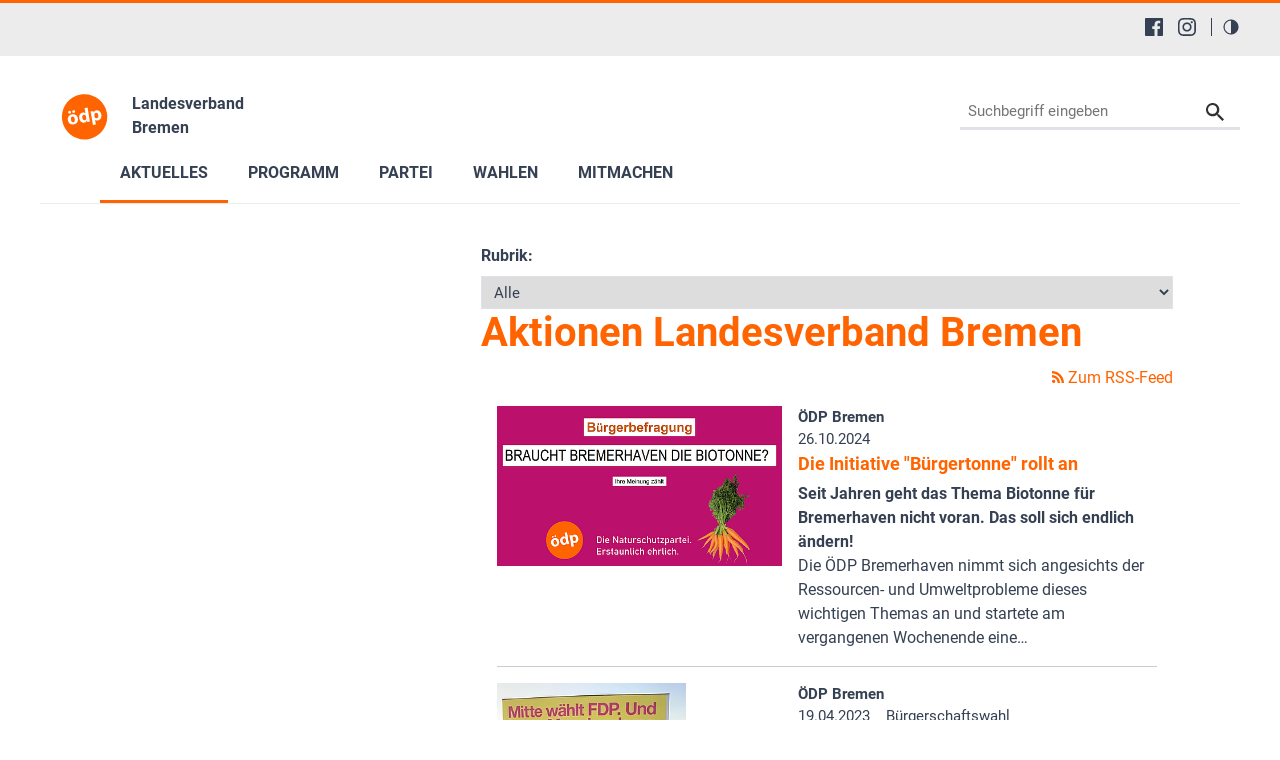

--- FILE ---
content_type: text/html; charset=utf-8
request_url: https://www.oedp-bremen.de/aktuelles/aktionen
body_size: 15627
content:
<!DOCTYPE html>
<html lang="de-DE">
<head>

<meta charset="utf-8">
<!-- 
	This website is powered by TYPO3 - inspiring people to share!
	TYPO3 is a free open source Content Management Framework initially created by Kasper Skaarhoj and licensed under GNU/GPL.
	TYPO3 is copyright 1998-2026 of Kasper Skaarhoj. Extensions are copyright of their respective owners.
	Information and contribution at https://typo3.org/
-->


<link rel="shortcut icon" href="/typo3conf/ext/in2template/Resources/Public/Images/favicon.ico" type="image/vnd.microsoft.icon">
<title>ÖDP Bremen: Aktionen</title>
<meta http-equiv="x-ua-compatible" content="IE=edge" />
<meta name="generator" content="TYPO3 CMS" />
<meta name="viewport" content="width=device-width, initial-scale=1.0, user-scalable=yes" />
<meta name="robots" content="index,follow,max-image-preview:large" />
<meta name="description" content="Die Ökologisch-Demokratische Partei (ÖDP Bremen) informiert Sie über aktuelle Nachrichten, das Parteiprogramm und lädt Sie zum Meinungsaustausch ein." />
<meta name="twitter:card" content="summary" />
<meta name="language" content="de" />
<meta name="revisit-after" content="7 days" />
<meta name="date" content="2025-06-25" />
<meta name="title" content="Aktionen" />


<link rel="stylesheet" type="text/css" href="/typo3conf/ext/news/Resources/Public/Css/news-basic.css?1768318079" media="all">
<link rel="stylesheet" type="text/css" href="/typo3conf/ext/in2template/Resources/Public/Css/basic.css?1768318070" media="all">
<link rel="stylesheet" type="text/css" href="/typo3conf/ext/in2template/Resources/Public/Css/print.css?1768318070" media="print">
<link rel="stylesheet" type="text/css" href="/typo3conf/ext/femanager/Resources/Public/Css/Main.min.css?1768318078" media="all">



<script src="/typo3temp/assets/js/62b8391210.js?1755679417"></script>


<script>
      var requireJsBasePath = '/typo3conf/ext/in2template/Resources/Public/JavaScripts';
    </script>    <script>
      var fpMasterquiz = document.querySelector('.tx-fp-masterquiz');
      if (fpMasterquiz) {
        var script = document.createElement('script');
        script.type = 'text/javascript';
        script.src = 'https://code.jquery.com/jquery-3.6.0.min.js';
        document.head.appendChild(script);
      }
    </script>
<link rel="canonical" href="https://www.oedp-bremen.de/aktuelles/aktionen"/>

<!-- This site is optimized with the Yoast SEO for TYPO3 plugin - https://yoast.com/typo3-extensions-seo/ -->
<script type="application/ld+json">[{"@context":"https:\/\/www.schema.org","@type":"BreadcrumbList","itemListElement":[{"@type":"ListItem","position":1,"item":{"@id":"https:\/\/www.oedp-bremen.de\/","name":"05 LV Bremen"}},{"@type":"ListItem","position":2,"item":{"@id":"https:\/\/www.oedp-bremen.de\/aktuelles","name":"Aktuelles"}},{"@type":"ListItem","position":3,"item":{"@id":"https:\/\/www.oedp-bremen.de\/aktuelles\/aktionen","name":"Aktionen"}}]}];</script>
</head>
<body class="theme page10473">
<a tabindex="0" href="#main-menu" class="skipnavigation skipnavigation__link">
	Zur Hauptnavigation springen
</a><a tabindex="0" href="#maincontent" class="skipnavigation skipnavigation__link">
	Zum Hauptinhalt springen
</a>

<svg style="display: none;"><symbol id="svg--logo"><defs><path id="SVGID_1_" transform="rotate(-10.003 308.585 276.726)" d="M63.83 31.94h489.38v489.38H63.83z"/></defs><clipPath id="SVGID_2_"><use xlink:href="#SVGID_1_" overflow="visible"/></clipPath><path class="svg_logo__background" d="M549.49 234.14c23.47 133.09-65.4 260-198.48 283.46-133.09 23.47-260-65.4-283.46-198.48s65.4-260 198.48-283.47c133.09-23.46 260 65.4 283.46 198.49"
			  clip-path="url(#SVGID_2_)"/><path class="svg_logo__text" d="M235.9 294.19c6.26 37.85-17.73 59.63-45.44 64.21-30.24 5-56.79-11.03-62.31-44.45-5.56-33.62 12.9-58.62 46.32-64.14 31.51-5.2 56.26 13.08 61.43 44.38zm-104.53-64.62c-1.4-8.46 4.32-15.92 12.78-17.32 8.04-1.33 15.43 3.97 16.83 12.43 1.36 8.25-3.65 16.03-12.11 17.43s-16.14-4.3-17.5-12.54zm29.84 78.05c2.94 17.76 12.54 29.86 26.29 27.59 12.69-2.1 18.45-15.87 15.34-34.69-2.52-15.23-11.02-29.9-25.62-27.48-15.22 2.52-18.52 19.36-16.01 34.58zm31.85-72.83c-8.25 1.36-15.71-4.36-17.07-12.6-1.4-8.46 3.9-15.85 12.57-17.28 8.25-1.36 15.64 3.93 17.04 12.39 1.36 8.25-3.65 16.03-12.11 17.43l-.43.06zM340.56 176.96l19.72 119.27c1.92 11.63 4.37 23.83 5.95 30.74l-28.55 4.72-3.75-14.81-.63.1c-4.46 12.47-16.17 20.49-29.49 22.69-24.53 4.06-47.66-13.63-52.97-45.77-5.98-34.86 12.45-58.76 37.19-62.85 12.9-2.13 23.4.91 29.2 7.12l.42-.07-9.23-55.83 32.14-5.31zm-17.19 95.82c-.28-1.69-.66-4.02-1.4-5.85-3.3-8.14-11.47-14.18-21.41-12.54-14.8 2.45-20.04 16.78-17.35 33.06 2.9 17.55 13.39 27.12 26.71 24.91 9.31-1.54 15.87-9.14 16.27-18.55.04-2.4-.17-4.97-.59-7.51l-2.23-13.52zM379.8 254.11c-2.24-13.53-4.55-24.88-6.58-34.54l27.92-4.61 3.86 14.13.42-.07c5.83-12.04 16.69-19.92 31.71-22.4 22.63-3.74 46.18 12.57 51.63 45.56 6.22 37.64-14.74 59.36-37.79 63.17-12.48 2.06-23.04-1.41-28.81-7.4l-.42.07 8.49 51.39-32.14 5.31-18.29-110.61zm36.16 19.01c.42 2.54.98 4.62 1.75 6.66 3.55 8.32 12.03 13.65 21.34 12.11 13.96-2.31 20.28-15.3 17.38-32.85-2.73-16.5-12.19-27.75-26.57-25.37-9.09 1.5-16.01 9.6-16.55 19.46-.14 1.76 0 3.91.31 5.81l2.34 14.18z"/></symbol><symbol id="svg--location"><path d="M13.91 6.955C13.91 12.364 6.954 17 6.954 17S0 12.364 0 6.955a6.955 6.955 0 0 1 13.91 0zM6.954 9.273a2.318 2.318 0 1 0 0-4.637 2.318 2.318 0 0 0 0 4.637z" fill-rule="evenodd"/></symbol><symbol id="svg--mail"><path d="M18 0H2C.9 0 .01.9.01 2L0 14c0 1.1.9 2 2 2h16c1.1 0 2-.9 2-2V2c0-1.1-.9-2-2-2zm0 4l-8 5-8-5V2l8 5 8-5v2z" fill-rule="nonzero"/></symbol><symbol id="svg--download"><path d="M18 8l-4-4H0v26h32V8H18zm-2 19l-7-7h5v-8h4v8h5l-7 7z"/></symbol><symbol id="svg--userlogin"><path d="M16 0H2C.89 0 0 .9 0 2v14c0 1.1.89 2 2 2h4l3 3 3-3h4c1.1 0 2-.9 2-2V2c0-1.1-.9-2-2-2zM9 3.3c1.49 0 2.7 1.21 2.7 2.7 0 1.49-1.21 2.7-2.7 2.7-1.49 0-2.7-1.21-2.7-2.7 0-1.49 1.21-2.7 2.7-2.7zM15 14H3v-.9c0-2 4-3.1 6-3.1s6 1.1 6 3.1v.9z" fill-rule="nonzero"/></symbol><symbol id="svg--next"><path d="M10 20c5.522847 0 10-4.477153 10-10 0-5.522848-4.477153-10-10-10C4.477152 0 0 4.477152 0 10c0 5.522847 4.477152 10 10 10zm0-2c4.418278 0 8-3.581722 8-8s-3.581722-8-8-8-8 3.581722-8 8 3.581722 8 8 8zm0-7H6c-.552285 0-1-.447715-1-1s.447715-1 1-1h4V6l6 4-6 4v-3z" fill-rule="evenodd"/></symbol><symbol id="svg--plus"><path d="M0 10C0 4.4775 4.47625 0 10 0c5.5225 0 10 4.4775 10 10s-4.4775 10-10 10C4.47625 20 0 15.5225 0 10zm2 0c0 4.418 3.581 8 8 8 4.418 0 8-3.582 8-8s-3.582-8-8-8c-4.419 0-8 3.582-8 8zm6.767304 3.563104v-2.312239l-2.320194-.000884c-.68501.000884-1.240972-.555079-1.240088-1.240088-.000884-.68501.554195-1.240089 1.240088-1.240089l2.320194-.000884V6.44961c0-.685893.55508-1.240972 1.240089-1.240088.68501-.000884 1.240972.555078 1.240088 1.240088l.000884 2.320194h2.31224c.685009-.000884 1.240088.554195 1.240088 1.240089-.000884.68501-.555963 1.240088-1.240089 1.240088l-2.313123.000884v2.31224c.000884.685009-.555079 1.240972-1.240088 1.240088-.684126 0-1.240089-.555963-1.240089-1.240089z" /></symbol><symbol id="svg--minus"><path d="M0 10C0 4.4775 4.47625 0 10 0c5.5225 0 10 4.4775 10 10s-4.4775 10-10 10C4.47625 20 0 15.5225 0 10zm2 0c0 4.418 3.581 8 8 8 4.418 0 8-3.582 8-8s-3.582-8-8-8c-4.419 0-8 3.582-8 8zm4.44711 1.249981c-.68501.000884-1.240972-.555079-1.240088-1.240088-.000884-.68501.554195-1.240089 1.240088-1.240089h7.113494c.68501-.000884 1.240089.554195 1.240089 1.240089-.000884.68501-.555963 1.240088-1.240089 1.240088H6.44711z" /></symbol><symbol id="svg--calendar"><path d="M4 9h2V7H4v2zm0 3h2v-2H4v2zm3-3h2V7H7v2zm0 3h2v-2H7v2zm3-3h2V7h-2v2zm0 3h2v-2h-2v2zm4-6c0-.552-.448-1-1-1H3c-.552 0-1 .448-1 1v7c0 .552.448 1 1 1h10c.552 0 1-.448 1-1V6zm0 10H2c-1.104 0-2-.895-2-2V2C0 .895.896 0 2 0h2v1c0 .552.448 1 1 1s1-.448 1-1V0h4v1c0 .552.448 1 1 1s1-.448 1-1V0h2c1.105 0 2 .895 2 2v12c0 1.105-.895 2-2 2z" /></symbol><symbol id="svg--clock"><path d="M8 16c-4.418278 0-8-3.581722-8-8s3.581722-8 8-8 8 3.581722 8 8-3.581722 8-8 8zm.122167-1.001066c3.865404-.067471 6.944238-3.255696 6.876767-7.1211-.067471-3.865405-3.255696-6.944239-7.1211-6.876768-3.865405.067471-6.944239 3.255696-6.876768 7.1211.067471 3.865405 3.255696 6.944239 7.1211 6.876768zm.206185-10.561728V8.20883l3.068734 1.845878-.631282 1.073804-3.752623-2.2541V4.437205h1.315171z" /></symbol><symbol id="svg--cta-location"><g transform="translate(13 5)" stroke="currentColor" stroke-width="6" fill="none" fill-rule="evenodd" stroke-linecap="round" stroke-linejoin="round"><path d="M65 32.727272C65 58.181818 32.5 80 32.5 80S0 58.181818 0 32.727272C0 14.6525 14.550746 0 32.5 0S65 14.652499 65 32.727272z"/><circle cx="33" cy="33" r="11"/></g></symbol><symbol id="svg--cta-membership"><g stroke="currentColor" stroke-width="6" fill="none" fill-rule="evenodd" stroke-linecap="round" stroke-linejoin="round"><path d="M77 55.64V77c0 4.418278-3.581722 8-8 8H13c-4.418278 0-8-3.581722-8-8V21c0-4.418278 3.581722-8 8-8h21.36"/><path d="M69 5l16 16-40 40H29V45z"/></g></symbol><symbol id="svg--cta-donate"><g transform="translate(5 5)" fill="none" fill-rule="evenodd"><path fill="currentColor" d="M45.628906 44.13379H36.9375c.097657 2.832045.809726 4.947909 2.13623 6.347655 1.326505 1.399747 3.226713 2.09961 5.700684 2.09961 1.790374 0 3.458651-.268552 5.004883-.805664l.683594 4.980468c-1.953135.472008-3.971344.708008-6.054688.708008-4.166687 0-7.446277-1.171863-9.838867-3.515625-2.39259-2.343761-3.65397-5.615213-3.78418-9.814453h-4.199219v-3.442383h4.19922v-3.125h-4.19922v-3.442383h4.223633c.21159-4.15041 1.538074-7.377104 3.979492-9.680175 2.441419-2.303072 5.721009-3.45459 9.838868-3.45459 1.725269 0 3.670236.252276 5.83496.756836l-.683593 5.004883c-1.660165-.553389-3.312166-.830079-4.956055-.830079-2.457694 0-4.345696.699863-5.664062 2.09961-1.318366 1.399746-2.05078 3.434231-2.197266 6.103515h8.666992v3.442383H36.9375v3.125h8.691406v3.442383z"/><circle stroke="currentColor" stroke-width="6" cx="40" cy="40" r="40"/></g></symbol><symbol id="svg--cta-mail"><g stroke="currentColor" stroke-width="6" fill="none" fill-rule="evenodd" stroke-linecap="round" stroke-linejoin="round"><path d="M13 13h64c4.4 0 8 3.6 8 8v48c0 4.4-3.6 8-8 8H13c-4.4 0-8-3.6-8-8V21c0-4.4 3.6-8 8-8z"/><path d="M85 21L45 49 5 21"/></g></symbol><symbol id="svg--social-facebook"><path d="M30.234.001H1.765C.79.001 0 .792 0 1.766v28.469C0 31.211.791 32 1.765 32H17.09V19.608h-4.172V14.78h4.172v-3.567c0-4.132 2.525-6.38 6.212-6.38 1.767 0 3.285.129 3.728.188v4.32h-2.561c-2 0-2.389.961-2.389 2.361v3.081h4.779l-.62 4.84H22.08v12.376h8.153c.977 0 1.767-.789 1.767-1.765V1.765C32 .79 31.211 0 30.235 0l-.001.001z" fill="currentColor" fill-rule="nonzero"/></symbol><symbol id="svg--social-instagram"><path d="M16 0c-4.347 0-4.889.02-6.596.096C7.7.176 6.54.444 5.52.84c-1.052.408-1.945.956-2.835 1.845-.89.889-1.439 1.781-1.845 2.835C.444 6.54.175 7.7.096 9.404.016 11.111 0 11.653 0 16c0 4.347.02 4.889.096 6.596.08 1.703.348 2.864.744 3.884.408 1.051.956 1.945 1.845 2.835.889.888 1.781 1.439 2.835 1.845 1.021.395 2.181.665 3.884.744 1.707.08 2.249.096 6.596.096 4.347 0 4.889-.02 6.596-.096 1.703-.08 2.864-.349 3.884-.744 1.051-.408 1.945-.957 2.835-1.845.888-.889 1.439-1.78 1.845-2.835.395-1.02.665-2.181.744-3.884.08-1.707.096-2.249.096-6.596 0-4.347-.02-4.889-.096-6.596-.08-1.703-.349-2.865-.744-3.884-.408-1.052-.957-1.945-1.845-2.835-.889-.889-1.78-1.439-2.835-1.845-1.02-.396-2.181-.665-3.884-.744C20.889.016 20.347 0 16 0zm0 2.88c4.271 0 4.78.021 6.467.095 1.56.073 2.407.332 2.969.553.749.289 1.28.636 1.843 1.195.559.56.905 1.092 1.195 1.841.219.563.48 1.409.551 2.969.076 1.688.093 2.195.093 6.467s-.02 4.78-.099 6.467c-.081 1.56-.341 2.407-.561 2.969-.299.749-.639 1.28-1.199 1.843-.559.559-1.099.905-1.84 1.195-.56.219-1.42.48-2.98.551-1.699.076-2.199.093-6.479.093-4.281 0-4.781-.02-6.479-.099-1.561-.081-2.421-.341-2.981-.561-.759-.299-1.28-.639-1.839-1.199-.561-.559-.92-1.099-1.2-1.84-.22-.56-.479-1.42-.56-2.98-.06-1.68-.081-2.199-.081-6.459 0-4.261.021-4.781.081-6.481.081-1.56.34-2.419.56-2.979.28-.76.639-1.28 1.2-1.841.559-.559 1.08-.919 1.839-1.197.56-.221 1.401-.481 2.961-.561 1.7-.06 2.2-.08 6.479-.08l.06.04V2.88zm0 4.904c-4.54 0-8.216 3.68-8.216 8.216 0 4.54 3.68 8.216 8.216 8.216 4.54 0 8.216-3.68 8.216-8.216 0-4.54-3.68-8.216-8.216-8.216zm0 13.549c-2.947 0-5.333-2.387-5.333-5.333s2.387-5.333 5.333-5.333 5.333 2.387 5.333 5.333-2.387 5.333-5.333 5.333zM26.461 7.46c0 1.06-.861 1.92-1.92 1.92-1.06 0-1.92-.861-1.92-1.92s.861-1.919 1.92-1.919c1.057-.001 1.92.86 1.92 1.919z" fill="currentColor" fill-rule="nonzero"/></symbol><symbol id="svg--social-rss"><path d="M25.599 32C25.599 17.956 14.044 6.4 0 6.4V0c17.553 0 32 14.447 32 32h-6.401zM4.388 23.22c2.419 0 4.391 1.972 4.391 4.393C8.779 30.03 6.799 32 4.378 32 1.961 32 .001 30.035.001 27.613c0-2.422 1.967-4.392 4.388-4.393h-.001zM21.212 32h-6.22c0-8.225-6.767-14.993-14.992-14.993v-6.22c11.636 0 21.212 9.579 21.212 21.213z" fill="currentColor" fill-rule="nonzero"/></symbol><symbol id="svg--social-twitter"><path fill="currentColor" fill-rule="nonzero" d="M19.044 13.55 30.957 0h-2.823L17.79 11.765 9.53 0H0l12.493 17.79L0 32h2.823l10.923-12.424L22.471 32H32L19.044 13.55ZM15.2 17.905l-1.25-1.776L4 2h4.283l8.03 11.403 1.25 1.775L28 30h-4.283L15.2 17.905Z"/></symbol><symbol id="svg--social-linkedin"><path fill="currentColor" fill-rule="nonzero" d="M29 0H3C1.35 0 0 1.35 0 3v26c0 1.65 1.35 3 3 3h26c1.65 0 3-1.35 3-3V3c0-1.65-1.35-3-3-3zM12 26H8V12h4v14zm-2-16c-1.106 0-2-.894-2-2s.894-2 2-2c1.106 0 2 .894 2 2s-.894 2-2 2zm16 16h-4v-8c0-1.106-.894-2-2-2s-2 .894-2 2v8h-4V12h4v2.481C18.825 13.35 20.087 12 21.5 12c2.488 0 4.5 2.238 4.5 5v9z"/></symbol><symbol id="svg--social-telegram"><path fill="currentColor" fill-rule="nonzero" d="m31.88 5.053-4.813 22.733c-.333 1.613-1.307 2-2.667 1.253l-7.333-5.427-3.547 3.427c-.4.4-.733.747-1.467.747-.96 0-.8-.36-1.12-1.267L8.4 18.266l-7.267-2.267c-1.573-.467-1.587-1.547.347-2.333L29.827 2.733c1.293-.573 2.533.32 2.053 2.32z"/></symbol><symbol id="svg--social-tiktok"><path fill="currentColor" fill-rule="nonzero" d="M16.707.027C18.454 0 20.187.014 21.92 0c.107 2.04.84 4.12 2.333 5.56 1.493 1.48 3.6 2.16 5.653 2.387v5.373c-1.92-.067-3.853-.467-5.6-1.293-.76-.347-1.467-.787-2.16-1.24-.013 3.893.013 7.787-.027 11.667-.107 1.867-.72 3.72-1.8 5.253-1.747 2.56-4.773 4.227-7.88 4.28-1.907.107-3.813-.413-5.44-1.373-2.693-1.587-4.587-4.493-4.867-7.613a24.42 24.42 0 0 1-.013-1.987 10.004 10.004 0 0 1 3.44-6.613c2.213-1.92 5.307-2.84 8.2-2.293.027 1.973-.053 3.947-.053 5.92-1.32-.427-2.867-.307-4.027.493a4.631 4.631 0 0 0-1.813 2.333c-.28.68-.2 1.427-.187 2.147.32 2.187 2.427 4.027 4.667 3.827 1.493-.013 2.92-.88 3.693-2.147.253-.44.533-.893.547-1.413.133-2.387.08-4.76.093-7.147.013-5.373-.013-10.733.027-16.093z"/></symbol><symbol id="svg--social-vimeo"><path fill="currentColor" fill-rule="nonzero" d="M31.988 8.563c-.144 3.113-2.319 7.381-6.525 12.794-4.35 5.65-8.031 8.481-11.044 8.481-1.863 0-3.444-1.719-4.731-5.163-.863-3.156-1.719-6.313-2.581-9.469-.956-3.444-1.981-5.162-3.081-5.162-.237 0-1.075.506-2.513 1.506L.007 9.612A391.952 391.952 0 0 0 4.676 5.45C6.782 3.631 8.364 2.675 9.42 2.575c2.487-.237 4.025 1.463 4.6 5.106.619 3.931 1.05 6.375 1.294 7.331.719 3.263 1.506 4.894 2.369 4.894.669 0 1.675-1.056 3.019-3.175 1.337-2.113 2.056-3.725 2.156-4.831.194-1.825-.525-2.744-2.156-2.744-.769 0-1.556.175-2.369.525 1.575-5.15 4.575-7.65 9.012-7.506 3.281.087 4.831 2.219 4.644 6.388z"/></symbol><symbol id="svg--social-whatsapp"><path fill="currentColor" fill-rule="nonzero" d="M27.281 4.65C24.287 1.65 20.306 0 16.062 0 7.324 0 .212 7.112.212 15.856c0 2.794.731 5.525 2.119 7.925L.081 32l8.406-2.206a15.858 15.858 0 0 0 7.575 1.931h.006c8.738 0 15.856-7.113 15.856-15.856 0-4.238-1.65-8.219-4.644-11.219zm-11.212 24.4a13.17 13.17 0 0 1-6.713-1.837l-.481-.288-4.987 1.306 1.331-4.863-.313-.5a13.086 13.086 0 0 1-2.019-7.012c0-7.269 5.912-13.181 13.188-13.181 3.519 0 6.831 1.375 9.319 3.862a13.108 13.108 0 0 1 3.856 9.325c-.006 7.275-5.919 13.188-13.181 13.188zm7.225-9.875c-.394-.2-2.344-1.156-2.706-1.288s-.625-.2-.894.2c-.262.394-1.025 1.288-1.256 1.556-.231.262-.462.3-.856.1s-1.675-.619-3.188-1.969c-1.175-1.05-1.975-2.35-2.206-2.744s-.025-.613.175-.806c.181-.175.394-.463.594-.694s.262-.394.394-.662c.131-.262.069-.494-.031-.694s-.894-2.15-1.219-2.944c-.319-.775-.65-.669-.894-.681-.231-.012-.494-.012-.756-.012s-.694.1-1.056.494c-.363.394-1.387 1.356-1.387 3.306s1.419 3.831 1.619 4.1c.2.262 2.794 4.269 6.769 5.981.944.406 1.681.65 2.256.837.95.3 1.813.256 2.494.156.762-.113 2.344-.956 2.675-1.881s.331-1.719.231-1.881c-.094-.175-.356-.275-.756-.475z"/></symbol><symbol id="svg--social-xing"><path fill="currentColor" fill-rule="nonzero" d="M4.862 6.319c-.275 0-.513.1-.631.287-.119.2-.1.45.025.706l3.119 5.4c.006.012.006.019 0 .025l-4.9 8.662c-.125.256-.119.512 0 .706a.682.682 0 0 0 .6.313h4.613c.688 0 1.025-.469 1.256-.894l4.981-8.813c-.019-.031-3.175-5.531-3.175-5.531-.231-.406-.575-.862-1.287-.862h-4.6zM24.25 0c-.688 0-.988.431-1.238.881 0 0-9.944 17.631-10.269 18.212.019.031 6.556 12.031 6.556 12.031.231.406.581.881 1.288.881H25.2c.275 0 .494-.106.613-.294.125-.2.119-.456-.012-.712l-6.5-11.894c-.006-.012-.006-.019 0-.031L29.52 1.005c.125-.256.131-.512.012-.713-.119-.188-.337-.294-.613-.294H24.25z"/></symbol><symbol id="svg--social-youtube"><path fill="currentColor" fill-rule="nonzero" d="M31.681 9.6s-.313-2.206-1.275-3.175C29.187 5.15 27.825 5.144 27.2 5.069c-4.475-.325-11.194-.325-11.194-.325h-.012s-6.719 0-11.194.325c-.625.075-1.987.081-3.206 1.356C.631 7.394.325 9.6.325 9.6s-.319 2.588-.319 5.181v2.425c0 2.587.319 5.181.319 5.181s.313 2.206 1.269 3.175c1.219 1.275 2.819 1.231 3.531 1.369 2.563.244 10.881.319 10.881.319s6.725-.012 11.2-.331c.625-.075 1.988-.081 3.206-1.356.962-.969 1.275-3.175 1.275-3.175s.319-2.587.319-5.181v-2.425c-.006-2.588-.325-5.181-.325-5.181zM12.694 20.15v-8.994l8.644 4.513-8.644 4.481z"/></symbol><symbol id="svg--social-mastodon"><path fill="currentColor" fill-rule="nonzero" d="M21.327 8.566c0-4.339-2.843-5.61-2.843-5.61-1.433-.658-3.894-.935-6.451-.956h-.063c-2.557.021-5.016.298-6.45.956 0 0-2.843 1.272-2.843 5.61 0 .993-.019 2.181.012 3.441.103 4.243.778 8.425 4.701 9.463 1.809.479 3.362.579 4.612.51 2.268-.126 3.541-.809 3.541-.809l-.075-1.646s-1.621.511-3.441.449c-1.804-.062-3.707-.194-3.999-2.409a4.523 4.523 0 0 1-.04-.621s1.77.433 4.014.536c1.372.063 2.658-.08 3.965-.236 2.506-.299 4.688-1.843 4.962-3.254.434-2.223.398-5.424.398-5.424zm-3.353 5.59h-2.081V9.057c0-1.075-.452-1.62-1.357-1.62-1 0-1.501.647-1.501 1.927v2.791h-2.069V9.364c0-1.28-.501-1.927-1.502-1.927-.905 0-1.357.546-1.357 1.62v5.099H6.026V8.903c0-1.074.273-1.927.823-2.558.566-.631 1.307-.955 2.228-.955 1.065 0 1.872.409 2.405 1.228l.518.869.519-.869c.533-.819 1.34-1.228 2.405-1.228.92 0 1.662.324 2.228.955.549.631.822 1.484.822 2.558v5.253z"/></symbol><symbol id="svg--social-bluesky"><path fill="currentColor" fill-rule="nonzero" d="M13.873 3.805C21.21 9.332 29.103 20.537 32 26.55v15.882c0-.338-.13.044-.41.867-1.512 4.456-7.418 21.847-20.923 7.944-7.111-7.32-3.819-14.64 9.125-16.85-7.405 1.264-15.73-.825-18.014-9.015C1.12 23.022 0 8.51 0 6.55 0-3.268 8.579-.182 13.873 3.805zm36.254 0C42.79 9.332 34.897 20.537 32 26.55v15.882c0-.338.13.044.41.867 1.512 4.456 7.418 21.847 20.923 7.944 7.111-7.32 3.819-14.64-9.125-16.85 7.405 1.264 15.73-.825 18.014-9.015C62.88 23.022 64 8.51 64 6.55c0-9.818-8.578-6.732-13.873-2.745z"/></symbol><symbol id="svg--social-bookmark"><path d="M14.666667 12V8H16v4h4v1.333333h-4v4h-1.333333v-4h-4V12h4zM16 21.308V32l-8-8-8 8V3.988C0 1.789333 1.789333 0 3.996 0h8.008C14.212 0 16 1.785333 16 3.988v.037333C15.78 4.008 15.557333 4 15.333333 4c-4.786666 0-8.666666 3.88-8.666666 8.666667 0 4.786666 3.88 8.666666 8.666666 8.666666.224 0 .446667-.008.666667-.025333zM15.333333 20c4.050667 0 7.333334-3.282667 7.333334-7.333333 0-4.050667-3.282667-7.333334-7.333334-7.333334C11.282667 5.333333 8 8.616 8 12.666667 8 16.717333 11.282667 20 15.333333 20z" fill="currentColor" fill-rule="nonzero"/></symbol><symbol id="svg--social-googleplus"><path d="M10.18 8.723002v3.492h5.78c-.231 1.5-1.747 4.393-5.775 4.393-3.472 0-6.308-2.88-6.308-6.431 0-3.549 2.829-6.429 6.304-6.429 1.98 0 3.305.844 4.06 1.571l2.764-2.659c-1.773-1.66-4.075-2.66-6.82-2.66C4.549-.002999 0 4.557001 0 10.177001c0 5.62 4.552 10.18 10.18 10.18 5.88 0 9.776-4.131 9.776-9.948 0-.668-.072-1.18-.16-1.687H10.18v.001zm21.82 0h-2.911v-2.911h-2.911v2.911h-2.909v2.908h2.912v2.912H29.1v-2.912H32v-2.908z" fill="currentColor" fill-rule="nonzero"/></symbol><symbol id="svg--social-mail"><path d="M3.938402 3.74129l1.0342-1.034198 11.026758 9.452422 11.026759-9.452422 1.034199 1.034198L15.99936 14.079437 3.938402 3.74129zM2.565017 0C1.148114 0 0 1.145554 0 2.552218v15.374745c0 1.409224 1.139154 2.552218 2.565017 2.552218h26.869966C30.851886 20.47918 32 19.333627 32 17.926963V2.552218C32 1.142994 30.860846 0 29.434983 0H2.565017z" fill="currentColor" fill-rule="nonzero"/></symbol><symbol id="svg--social-print"><g fill="currentColor" fill-rule="nonzero"><path d="M8 0h16v4H8zM30 6H2C.9 6 0 6.9 0 8v10c0 1.1.9 2 2 2h6v8h16v-8h6c1.1 0 2-.9 2-2V8c0-1.1-.9-2-2-2zM4 12c-1.105 0-2-.895-2-2s.895-2 2-2 2 .895 2 2-.895 2-2 2zm18 14H10V16h12v10z"/></g></symbol><symbol id="svg--maps"><path d="M12 0c-3.148 0-6 2.553-6 5.702 0 4.682 4.783 5.177 6 12.298 1.217-7.121 6-7.616 6-12.298 0-3.149-2.851-5.702-6-5.702zm0 8c-1.105 0-2-.895-2-2s.895-2 2-2 2 .895 2 2-.895 2-2 2zm12 16l-6.707-2.427-5.293 2.427-5.581-2.427-6.419 2.427 4-9 3.96-1.584c.38.516.741 1.08 1.061 1.729l-3.523 1.41-1.725 3.88 2.672-1.01 1.506-2.687-.635 3.044 4.189 1.789.495-2.021.465 2.024 4.15-1.89-.618-3.033 1.572 2.896 2.732.989-1.739-3.978-3.581-1.415c.319-.65.681-1.215 1.062-1.731l4.021 1.588 3.936 9z"/></symbol><symbol id="svg--link"><path d="M10 13a5 5 0 0 0 7.54.54l3-3a5 5 0 0 0-7.07-7.07l-1.72 1.71" fill="none" stroke="#000" stroke-linecap="round" stroke-miterlimit="10" stroke-width="2"/><path d="M14 11a5 5 0 0 0-7.54-.54l-3 3a5 5 0 0 0 7.07 7.07l1.71-1.71" fill="none" stroke="#000" stroke-linecap="round" stroke-miterlimit="10" stroke-width="2"/></symbol><symbol id="svg--phone"><path d="M22 16.92v3a2 2 0 0 1-2.18 2 19.79 19.79 0 0 1-8.63-3.07 19.5 19.5 0 0 1-6-6 19.79 19.79 0 0 1-3.07-8.67A2 2 0 0 1 4.11 2h3a2 2 0 0 1 2 1.72 12.84 12.84 0 0 0 .7 2.81 2 2 0 0 1-.45 2.11L8.09 9.91a16 16 0 0 0 6 6l1.27-1.27a2 2 0 0 1 2.11-.45 12.84 12.84 0 0 0 2.81.7A2 2 0 0 1 22 16.92z"/></symbol><symbol id="svg--globe"><g fill="currentColor" fill-rule="nonzero"><path d="M12 0C5.373 0 0 5.373 0 12s5.373 12 12 12 12-5.373 12-12S18.627 0 12 0zm10 12c0 .685-.07 1.354-.202 2h-3.853c.121-1.283.129-2.621 0-4h3.853c.132.646.202 1.315.202 2zm-.841-4h-3.5c-.383-1.96-1.052-3.751-1.948-5.278 2.435.977 4.397 2.882 5.448 5.278zm-5.554 0H13V2.342c1.215 1.46 2.117 3.41 2.605 5.658zM11 2.342V8H8.395C8.883 5.752 9.785 3.802 11 2.342zM11 10v4H8.07c-.146-1.421-.146-2.577 0-4H11zm0 6v5.658c-1.215-1.46-2.117-3.41-2.605-5.658H11zm2 5.658V16h2.605c-.488 2.248-1.39 4.198-2.605 5.658zM13 14v-4h2.93c.146 1.421.146 2.577 0 4H13zM8.289 2.722C7.393 4.249 6.724 6.04 6.341 8h-3.5c1.051-2.396 3.013-4.301 5.448-5.278zM2.202 10h3.853c-.121 1.283-.129 2.621 0 4H2.202C2.07 13.354 2 12.685 2 12s.07-1.354.202-2zm.639 6h3.5c.383 1.96 1.052 3.751 1.948 5.278-2.435-.977-4.397-2.882-5.448-5.278zm12.87 5.278c.896-1.527 1.565-3.318 1.948-5.278h3.5c-1.051 2.396-3.013 4.301-5.448 5.278z"/></g></symbol></svg>

<div class="headerbar"><div class="headerbar__content"><nav class="headerbar__menu"><ul class="headerbar__menulist headerbar__menulist--social"><li class="headerbar__menulistitem"><a aria-label="Facebook" class="headerbar__iconlink" title="Facebook" target="_blank" href="https://www.facebook.com/oedpBremen/"><svg class="svg_dark svg_social" viewBox="0 0 32 32" xmlns:xlink="http://www.w3.org/1999/xlink" aria-hidden="true"><use xlink:href="#svg--social-facebook" x="0" y="0" /></svg></a></li><li class="headerbar__menulistitem"><a aria-label="Instagram" class="headerbar__iconlink" title="Instagram" target="_blank" href="https://www.instagram.com/oedpbremen/"><svg class="svg_dark svg_social" viewBox="0 0 32 32" xmlns:xlink="http://www.w3.org/1999/xlink" aria-hidden="true"><use xlink:href="#svg--social-instagram" x="0" y="0" /></svg></a></li><li class="headerbar__menulistitem headerbar__menulistitem--spacer"><button class="headerbar__button" id="contrastswitch"><span class="u-sr-only">Kontrastansicht</span><svg class="headerbar__icon" clip-rule="evenodd" fill="currentcolor" fill-rule="evenodd" stroke-linejoin="round" stroke-miterlimit="2" viewBox="0 0 24 24" xmlns="http://www.w3.org/2000/svg"><path d="m11.998 2c5.517 0 9.997 4.48 9.997 9.998 0 5.517-4.48 9.997-9.997 9.997-5.518 0-9.998-4.48-9.998-9.997 0-5.518 4.48-9.998 9.998-9.998zm0 1.5c-4.69 0-8.498 3.808-8.498 8.498s3.808 8.497 8.498 8.497z" fill-rule="nonzero"/></svg></button></li></ul></nav></div></div>

<div class="pageheader">
<div class="logo"><a class="logo__homelink" title="Startseite" href="/"><svg class="svg_logo" viewBox="0 0 647.13 535.34" xmlns:xlink="http://www.w3.org/1999/xlink" aria-hidden="true"><use xlink:href="#svg--logo" x="0" y="0" /></svg></a><div class="logo_associationlevel logo_associationlevel--flip"><span class="logo__associationtitle">Landesverband</span><span class="logo__associationhiddentitle">Bremen</span></div></div>
<search class="headersearchcontainer">
	


<form method="get" class="headersearch" action="/suche" data-suggest="/suche?type=7384" data-suggest-header="Top Results" accept-charset="utf-8">
    <div>
        

        
    </div>

		<label for="menu-search" class="u-sr-only">
			Suchbegriff eingeben
		</label>

    <input
			id="menu-search"
			class="headersearch__input"
			type="search"
			name="tx_solr[q]"
			value=""
			placeholder="Suchbegriff eingeben"
    />

    <button class="headersearch__btn" type="submit">
        Suchen
    </button>
</form>

</search>
<nav id="main-menu" class="main-menu"><ul class="main-menu__list main-menu__list--level-1"><li class="main-menu__item main-menu__item--level-1 main-menu__item--has-submenu main-menu__item--active menu__item--active" data-navigationlevel="level-1"><button class="main-menu__link main-menu__link--level-1 page-id-10468 main-menu__link--active">Aktuelles</button><div class="main-menu__listwrap"><div class="main-menu__title">Aktuelles</div><ul class="main-menu__list main-menu__list--level-2"><li class="main-menu__item main-menu__item--level-2" data-navigationlevel="level-2"><a href="/aktuelles/pressemitteilungen" class="main-menu__link main-menu__link--level-2 page-id-10477">
									Pressemitteilungen
								</a></li><li class="main-menu__item main-menu__item--level-2" data-navigationlevel="level-2"><a href="/aktuelles/medienspiegel" class="main-menu__link main-menu__link--level-2 page-id-37327">
									Medienspiegel
								</a></li><li class="main-menu__item main-menu__item--level-2" data-navigationlevel="level-2"><a href="/aktuelles/aktionen" class="main-menu__link main-menu__link--level-2 page-id-10473">
									Aktionen
								</a></li><li class="main-menu__item main-menu__item--level-2" data-navigationlevel="level-2"><a href="/aktuelles/termine" class="main-menu__link main-menu__link--level-2 page-id-10471">
									Termine
								</a></li><li class="main-menu__item main-menu__item--level-2" data-navigationlevel="level-2"><a href="https://www.oekologiepolitik.de/" target="_blank" class="main-menu__link main-menu__link--level-2 page-id-46245" rel="noreferrer">
									Ökologie Politik (Zeitschrift)
								</a></li></ul></div></li><li class="main-menu__item main-menu__item--level-1 main-menu__item--has-submenu " data-navigationlevel="level-1"><button class="main-menu__link main-menu__link--level-1 page-id-10451 ">Programm</button><div class="main-menu__listwrap"><div class="main-menu__title">Programm</div><ul class="main-menu__list main-menu__list--level-2"><li class="main-menu__item main-menu__item--level-2" data-navigationlevel="level-2"><a href="/programm/buergerschaftswahlprogramm" class="main-menu__link main-menu__link--level-2 page-id-45778">
									Bürgerschaftswahlprogramm
								</a></li><li class="main-menu__item main-menu__item--level-2" data-navigationlevel="level-2"><a href="https://www.oedp.de/programm/die-oedp-stellt-sich-vor" target="_blank" class="main-menu__link main-menu__link--level-2 page-id-42783">
									Die ÖDP stellt sich vor
								</a></li><li class="main-menu__item main-menu__item--level-2" data-navigationlevel="level-2"><a href="https://www.oedp.de/programm/grundsatzprogramm" target="_blank" class="main-menu__link main-menu__link--level-2 page-id-42784">
									Grundsatzprogramm
								</a></li><li class="main-menu__item main-menu__item--level-2" data-navigationlevel="level-2"><a href="https://www.oedp.de/programm/bundesprogramm" target="_blank" class="main-menu__link main-menu__link--level-2 page-id-10968">
									Bundesprogramm
								</a></li></ul></div></li><li class="main-menu__item main-menu__item--level-1 main-menu__item--has-submenu " data-navigationlevel="level-1"><button class="main-menu__link main-menu__link--level-1 page-id-10444 ">Partei</button><div class="main-menu__listwrap"><div class="main-menu__title">Partei</div><ul class="main-menu__list main-menu__list--level-2"><li class="main-menu__item main-menu__item--level-2" data-navigationlevel="level-2"><a href="/partei/landesverband" class="main-menu__link main-menu__link--level-2 page-id-46246">
									Landesverband
								</a></li><li class="main-menu__item main-menu__item--level-2" data-navigationlevel="level-2"><a href="/partei/oedp-bremerhaven" class="main-menu__link main-menu__link--level-2 page-id-46109">
									ÖDP in Bremerhaven
								</a></li><li class="main-menu__item main-menu__item--level-2" data-navigationlevel="level-2"><a href="https://www.oedp.de/partei/geschichte/erfolge" target="_blank" class="main-menu__link main-menu__link--level-2 page-id-37458">
									Erfolge bundesweit
								</a></li><li class="main-menu__item main-menu__item--level-2" data-navigationlevel="level-2"><a href="/partei/oedp-vor-ort" class="main-menu__link main-menu__link--level-2 page-id-10450">
									ÖDP vor Ort
								</a></li><li class="main-menu__item main-menu__item--level-2" data-navigationlevel="level-2"><a href="http://www.jungeoekologen.de" target="_blank" class="main-menu__link main-menu__link--level-2 page-id-10447" rel="noreferrer">
									JÖ - jung.ökologisch
								</a></li><li class="main-menu__item main-menu__item--level-2" data-navigationlevel="level-2"><a href="http://www.oedp.de" target="_blank" class="main-menu__link main-menu__link--level-2 page-id-10445">
									Bundesverband
								</a></li><li class="main-menu__item main-menu__item--level-2" data-navigationlevel="level-2"><a href="https://www.oedp.de/partei/eu-abgeordnete" target="_blank" class="main-menu__link main-menu__link--level-2 page-id-37460">
									EU-Abgeordnete
								</a></li></ul></div></li><li class="main-menu__item main-menu__item--level-1 main-menu__item--has-submenu " data-navigationlevel="level-1"><button class="main-menu__link main-menu__link--level-1 page-id-27921 ">Wahlen</button><div class="main-menu__listwrap"><div class="main-menu__title">Wahlen</div><ul class="main-menu__list main-menu__list--level-2"><li class="main-menu__item main-menu__item--level-2" data-navigationlevel="level-2"><a href="https://www.oedp.de/wahlen/bundestagswahl-2025" target="_blank" class="main-menu__link main-menu__link--level-2 page-id-56538">
									Bundestagswahl 2025
								</a></li><li class="main-menu__item main-menu__item--level-2" data-navigationlevel="level-2"><a href="https://www.oedp.de/europawahl-2024" target="_blank" class="main-menu__link main-menu__link--level-2 page-id-46224">
									Europawahl 2024
								</a></li><li class="main-menu__item main-menu__item--level-2" data-navigationlevel="level-2"><a href="/wahlen/buergerschaftswahl-2023" class="main-menu__link main-menu__link--level-2 page-id-40329">
									Bürgerschaftswahl 2023
								</a></li><li class="main-menu__item main-menu__item--level-2" data-navigationlevel="level-2"><a href="/wahlen/bundestagswahl-2021" class="main-menu__link main-menu__link--level-2 page-id-36070">
									Bundestagswahl 2021
								</a></li></ul></div></li><li class="main-menu__item main-menu__item--level-1 main-menu__item--has-submenu " data-navigationlevel="level-1"><button class="main-menu__link main-menu__link--level-1 page-id-10424 ">Mitmachen</button><div class="main-menu__listwrap"><div class="main-menu__title">Mitmachen</div><ul class="main-menu__list main-menu__list--level-2"><li class="main-menu__item main-menu__item--level-2" data-navigationlevel="level-2"><a href="/mitmachen/kontakt" class="main-menu__link main-menu__link--level-2 page-id-10425">
									Kontakt
								</a></li><li class="main-menu__item main-menu__item--level-2" data-navigationlevel="level-2"><a href="/mitmachen/mitgliedschaft" class="main-menu__link main-menu__link--level-2 page-id-10442">
									Mitgliedschaft
								</a></li><li class="main-menu__item main-menu__item--level-2" data-navigationlevel="level-2"><a href="/mitmachen/spenden" class="main-menu__link main-menu__link--level-2 page-id-10443">
									Spenden
								</a></li><li class="main-menu__item main-menu__item--level-2" data-navigationlevel="level-2"><a href="http://www.oedp.de/mitmachen/infomaterial/" target="_blank" class="main-menu__link main-menu__link--level-2 page-id-11167">
									Infomaterial
								</a></li><li class="main-menu__item main-menu__item--level-2" data-navigationlevel="level-2"><a href="http://www.oedp-shop.de" target="_blank" class="main-menu__link main-menu__link--level-2 page-id-37586" rel="noreferrer">
									Werbemittelshop
								</a></li></ul></div></li></ul></nav>







</div>

<!--TYPO3SEARCH_begin-->
<div id="maincontent">
    <div class="container container--inset container--columns"><div class="maincolumn contentcolumn"><div id="c68696" class="frame frame-default frame-type-list frame-layout-0"><div class="news-catmenu"><form action="" method="get"><label for="news-filter">
					Rubrik:
				</label><select id="news-filter" name="overwriteDemand" onchange="window.location.href=this.value;"><option value="/aktuelles/aktionen?tx_news_pi1%5Baction%5D=list&amp;tx_news_pi1%5Bcontroller%5D=Category&amp;cHash=bc4fb842d0c1c078f62d920a9cf753c1">
						Alle
					</option><option value="/aktuelles/aktionen?tx_news_pi1%5Baction%5D=list&amp;tx_news_pi1%5Bcontroller%5D=Category&amp;tx_news_pi1%5BoverwriteDemand%5D%5Bcategories%5D=10&amp;cHash=5c1ea5e958b6d708090fa88c93a6869a">Bundestagswahl</option><option value="/aktuelles/aktionen?tx_news_pi1%5Baction%5D=list&amp;tx_news_pi1%5Bcontroller%5D=Category&amp;tx_news_pi1%5BoverwriteDemand%5D%5Bcategories%5D=474&amp;cHash=4556ff8ae77dc0e3736996f6bb2190c2">Bürgerschaftswahl</option><option value="/aktuelles/aktionen?tx_news_pi1%5Baction%5D=list&amp;tx_news_pi1%5Bcontroller%5D=Category&amp;tx_news_pi1%5BoverwriteDemand%5D%5Bcategories%5D=438&amp;cHash=a31519177ef47a4414646c8a309e883d">Demonstration</option><option value="/aktuelles/aktionen?tx_news_pi1%5Baction%5D=list&amp;tx_news_pi1%5Bcontroller%5D=Category&amp;tx_news_pi1%5BoverwriteDemand%5D%5Bcategories%5D=393&amp;cHash=38245b21b9608d08bc980e1b3ddd019f">Infostand</option><option value="/aktuelles/aktionen?tx_news_pi1%5Baction%5D=list&amp;tx_news_pi1%5Bcontroller%5D=Category&amp;tx_news_pi1%5BoverwriteDemand%5D%5Bcategories%5D=346&amp;cHash=0682664a0fdcbb438f669eba5bcf85af">Klimaschutz</option><option value="/aktuelles/aktionen?tx_news_pi1%5Baction%5D=list&amp;tx_news_pi1%5Bcontroller%5D=Category&amp;tx_news_pi1%5BoverwriteDemand%5D%5Bcategories%5D=29&amp;cHash=bb65b58048eab7907aa18e598cec764b">Umwelt</option></select></form></div></div><div id="c18985" class="frame frame-default frame-type-list frame-layout-0"><header><h1 class="">
                Aktionen Landesverband Bremen
            </h1></header><div class="align-right"><a class="c-iconlink" href="https://www.oedp-bremen.de/aktuelles/aktionen.rss"><svg class="svg_primary svg_social-rss" viewBox="0 0 32 32" xmlns:xlink="http://www.w3.org/1999/xlink"><use xlink:href="#svg--social-rss" x="0" y="0" /></svg>
					Zum RSS-Feed
				</a></div><!--TYPO3SEARCH_end--><ul class="c-news c-news-list" id="news-container-18985"><li class="article articletype-0 c-news-list__item c-news-list--0" itemscope="itemscope" itemtype="http://schema.org/Article"><a class="more" title="Die Initiative &quot;Bürgertonne&quot; rollt an " href="/aktuelles/aktionen/nachrichtendetails/news/die-initiative-buergertonne-rollt-an"><div class="c-news-list__wrap"><div class="c-news-list__image c-news-list__image--ratio-23 "><figure><img src="/fileadmin/_processed_/c/3/csm_Biotonne_Bild_6e37603050.jpg" width="500" height="281" alt="" /></figure></div><div class="c-news-list__description"><div class="header c-news-list__header"><p class="o-byline o-flex-line"><strong>ÖDP Bremen</strong></p><p class="o-byline o-flex-line"><span class="news-list-date c-news-list__date"><time itemprop="datePublished" datetime="2024-10-26">
									26.10.2024
								</time></span></p><h2 class="h3 c-news-list__title"><span itemprop="headline">Die Initiative &quot;Bürgertonne&quot; rollt an </span></h2></div><div class="c-news-list__body"><p class="c-news-list__teaser">Seit Jahren geht das Thema Biotonne für Bremerhaven nicht voran. Das soll sich endlich ändern! </p><p class="c-news-list__copy">
							Die ÖDP Bremerhaven nimmt sich angesichts der Ressourcen- und Umweltprobleme dieses wichtigen Themas an und startete am vergangenen Wochenende eine&hellip;
						</p></div></div></div></a></li><li class="article articletype-0 c-news-list__item c-news-list--0" itemscope="itemscope" itemtype="http://schema.org/Article"><a class="more" title="Agressiver Plakatwahlkampf in Bremen" href="/aktuelles/aktionen/nachrichtendetails/news/agressiver-plakatwahlkampf-in-bremen"><div class="c-news-list__wrap"><div class="c-news-list__image c-news-list__image--ratio-23 "><figure><img title="Plakatwahlkampf in Bremen" alt="Plakatwahlkampf in Bremen" src="/fileadmin/_processed_/f/a/csm_Plakatwahlkampf_Buergerschaftswahlen_2023_1_83d00aee0b.jpg" width="281" height="281" /></figure></div><div class="c-news-list__description"><div class="header c-news-list__header"><p class="o-byline o-flex-line"><strong>ÖDP Bremen</strong></p><p class="o-byline o-flex-line"><span class="news-list-date c-news-list__date"><time itemprop="datePublished" datetime="2023-04-19">
									19.04.2023
								</time></span><span class="news-list-category c-news-list__category">Bürgerschaftswahl</span></p><h2 class="h3 c-news-list__title"><span itemprop="headline">Agressiver Plakatwahlkampf in Bremen</span></h2></div><div class="c-news-list__body"><p class="c-news-list__teaser">Wahlplakate der ÖDP fallen auf</p><p class="c-news-list__copy">
							Langsam füllen sich unsere schönen Städte mit blau-orangenen Plakaten! Hier seht ihr unseren Bremer Spitzenkandidaten Timmy Schwarz beim Plakatieren&hellip;
						</p></div></div></div></a></li><li class="article articletype-0 c-news-list__item c-news-list--0" itemscope="itemscope" itemtype="http://schema.org/Article"><a class="more" title="ÖDP bei buten un binnen" href="/aktuelles/aktionen/nachrichtendetails/news/oedp-bei-buten-un-binnen"><div class="c-news-list__wrap"><div class="c-news-list__image c-news-list__image--ratio-23 "><figure><img src="/fileadmin/_processed_/5/4/csm_buten_un_binnen_20230415_cc284119e4.jpg" width="211" height="281" alt="" /></figure></div><div class="c-news-list__description"><div class="header c-news-list__header"><p class="o-byline o-flex-line"><strong>ÖDP Bremen</strong></p><p class="o-byline o-flex-line"><span class="news-list-date c-news-list__date"><time itemprop="datePublished" datetime="2023-04-15">
									15.04.2023
								</time></span><span class="news-list-category c-news-list__category">Bürgerschaftswahl</span></p><h2 class="h3 c-news-list__title"><span itemprop="headline">ÖDP bei buten un binnen</span></h2></div><div class="c-news-list__body"><p class="c-news-list__teaser">ÖDP Spizenkandidat im Radiointerview</p><p class="c-news-list__copy">
							Unser Spitzenkandidat im Wahlbereich Bremerhaven, Thomas von Müller, bei den Dreharbeiten eines Radio Bremen Beitrags über Kleinparteien für "buten&hellip;
						</p></div></div></div></a></li><li class="article articletype-0 c-news-list__item c-news-list--0" itemscope="itemscope" itemtype="http://schema.org/Article"><a class="more" title="ÖDP Bremen beschließt erstes Wahlprogramm" href="/aktuelles/aktionen/nachrichtendetails/news/oedp-bremen-beschliesst-erstes-wahlprogramm"><div class="c-news-list__wrap"><div class="c-news-list__image c-news-list__image--ratio-23 "><figure><img title="ÖDP Bremen beschließt 1. Wahlprogramm" alt="ÖDP Bremen beschließt 1. Wahlprogramm" src="/fileadmin/_processed_/e/c/csm_OEDP_Bremen_beschliesst_erstes_Wahlprogramm_a4b1a87290.jpg" width="536" height="281" /></figure></div><div class="c-news-list__description"><div class="header c-news-list__header"><p class="o-byline o-flex-line"><strong>ÖDP Bremen</strong></p><p class="o-byline o-flex-line"><span class="news-list-date c-news-list__date"><time itemprop="datePublished" datetime="2023-02-23">
									23.02.2023
								</time></span><span class="news-list-category c-news-list__category">Bürgerschaftswahl</span></p><h2 class="h3 c-news-list__title"><span itemprop="headline">ÖDP Bremen beschließt erstes Wahlprogramm</span></h2></div><div class="c-news-list__body"><p class="c-news-list__teaser">Wichtige Vorbereitung für die Bürgerschschaftswahlen</p><p class="c-news-list__copy">
							Wir schreiben Geschichte: Auf unserem Landesparteitag am 23.02. haben wir unser erstes Wahlprogramm (für die Bürgerschaftswahl 2023) beschlossen!
						</p></div></div></div></a></li><li class="article articletype-0 c-news-list__item c-news-list--0" itemscope="itemscope" itemtype="http://schema.org/Article"><a class="more" title="Sammlung der Unterstützungsunterschriften" href="/aktuelles/aktionen/nachrichtendetails/news/sammlung-der-unterstuetzungsunterschriften"><div class="c-news-list__wrap"><div class="c-news-list__image c-news-list__image--ratio-23 "><figure><img src="/fileadmin/_processed_/7/f/csm_UU_Sammlung_20221205_31e3185186.jpg" width="211" height="281" alt="" /></figure></div><div class="c-news-list__description"><div class="header c-news-list__header"><p class="o-byline o-flex-line"><strong>ÖDP Bremen</strong></p><p class="o-byline o-flex-line"><span class="news-list-date c-news-list__date"><time itemprop="datePublished" datetime="2022-12-05">
									05.12.2022
								</time></span><span class="news-list-category c-news-list__category">Bürgerschaftswahl</span></p><h2 class="h3 c-news-list__title"><span itemprop="headline">Sammlung der Unterstützungsunterschriften</span></h2></div><div class="c-news-list__body"><p class="c-news-list__teaser">Bundesweite Unterstütrung bei der Bremer Bürgerschaftswahl</p><p class="c-news-list__copy">
							Dieses Wochenende waren wir auf der Straße, um #unterstützungsunterschriften für unseren Wahlantritt bei der #bürgerschaftswahl in #bremen am&hellip;
						</p></div></div></div></a></li><li class="article articletype-0 c-news-list__item c-news-list--0" itemscope="itemscope" itemtype="http://schema.org/Article"><a class="more" title="ÖDP Bremen mit dabei beim Globalen Klimastreik" href="/aktuelles/aktionen/nachrichtendetails/news/oedp-bremen-mit-dabei-beim-globalen-klimastreik"><div class="c-news-list__wrap"><div class="c-news-list__image c-news-list__image--ratio-23 "><figure><img title="Globaler Klimastreik" alt="Globaler Klimastreik" src="/fileadmin/_processed_/f/2/csm_Globaler_Klimastreik_20220924_3_94ecc8aa80.jpg" width="500" height="281" /></figure></div><div class="c-news-list__description"><div class="header c-news-list__header"><p class="o-byline o-flex-line"><strong>ÖDP Bremen</strong></p><p class="o-byline o-flex-line"><span class="news-list-date c-news-list__date"><time itemprop="datePublished" datetime="2022-09-24">
									24.09.2022
								</time></span><span class="news-list-category c-news-list__category">Klimaschutz</span></p><h2 class="h3 c-news-list__title"><span itemprop="headline">ÖDP Bremen mit dabei beim Globalen Klimastreik</span></h2></div><div class="c-news-list__body"><p class="c-news-list__teaser">Unterstützung für Fridays For Future</p><p class="c-news-list__copy">
							Die ÖDP steht hinter den Forderungen der Future-Bewegungen. Daher waren wir in Bremen mit auf der Straße beim Globalen Klimastreik 2022. Wir müssen&hellip;
						</p></div></div></div></a></li><li class="article articletype-0 c-news-list__item c-news-list--0" itemscope="itemscope" itemtype="http://schema.org/Article"><a class="more" title="ÖDP Infostand in Bremerhaven" href="/aktuelles/aktionen/nachrichtendetails/news/oedp-infostand-in-bremerhaven"><div class="c-news-list__wrap"><div class="c-news-list__image c-news-list__image--ratio-23 "><figure><img title="Infostand in Bremerhaven" alt="Infostand in Bremerhaven" src="/fileadmin/_processed_/7/8/csm_Infostand_Bremerhaven_20220704_2e0d2b7f27.jpg" width="211" height="281" /></figure></div><div class="c-news-list__description"><div class="header c-news-list__header"><p class="o-byline o-flex-line"><strong>ÖDP Bremen</strong></p><p class="o-byline o-flex-line"><span class="news-list-date c-news-list__date"><time itemprop="datePublished" datetime="2022-07-02">
									02.07.2022
								</time></span><span class="news-list-category c-news-list__category">Infostand</span></p><h2 class="h3 c-news-list__title"><span itemprop="headline">ÖDP Infostand in Bremerhaven</span></h2></div><div class="c-news-list__body"><p class="c-news-list__teaser">Vorbereitung auf die Bürgerschaftswahlen</p><p class="c-news-list__copy">
							Klein aber fein! Und eine Menge verschenkte orangene Ballons ☺️ Heute hatten wir unseren ersten Infostand in #bremerhaven am Geestemünder Wochenmarkt.&hellip;
						</p></div></div></div></a></li><li class="article articletype-0 c-news-list__item c-news-list--0" itemscope="itemscope" itemtype="http://schema.org/Article"><a class="more" title="ÖDP Bauwagen in Bremen" href="/aktuelles/aktionen/nachrichtendetails/news/oedp-bauwagen-in-bremen"><div class="c-news-list__wrap"><div class="c-news-list__image c-news-list__image--ratio-23 "><figure><img title="ÖDP Bauwagen in Bremen" alt="ÖDP Bauwagen in Bremen" src="/fileadmin/_processed_/e/8/csm_OEDP_Bauwagen_20210829_1_3f09b5f4a8.jpg" width="422" height="281" /></figure></div><div class="c-news-list__description"><div class="header c-news-list__header"><p class="o-byline o-flex-line"><strong>ÖDP Bremen</strong></p><p class="o-byline o-flex-line"><span class="news-list-date c-news-list__date"><time itemprop="datePublished" datetime="2021-08-29">
									29.08.2021
								</time></span><span class="news-list-category c-news-list__category">Infostand</span></p><h2 class="h3 c-news-list__title"><span itemprop="headline">ÖDP Bauwagen in Bremen</span></h2></div><div class="c-news-list__body"><p class="c-news-list__teaser">Informationsstand zur Bundestagswahl</p><p class="c-news-list__copy">
							'Es gibt kein schlechtes Wetter, nur falsche Kleidung!' So lautete unser Motto heute die meiste Zeit auf dem wunderschönen, aber verregneten&hellip;
						</p></div></div></div></a></li></ul><!--TYPO3SEARCH_begin--></div></div><div class="sidebar"></div></div>
</div>
<!--TYPO3SEARCH_end-->
<footer class="footer"><div class="footer__content container container--inset"><nav class="footer-menu"><ul class="footer-menu__list footer-menu__list--level-1"><li class="footer-menu__item footer-menu__item--level-1"><span class="footer-menu__link footer-menu__link--level-1">Aktuelles</span><ul class="footer-menu__list footer-menu__list--level-2"><li class="footer-menu__item footer-menu__item--level2" ><a href="/aktuelles/pressemitteilungen" class="footer-menu__link footer-menu__link--level-2 page-id-10477">
								Pressemitteilungen
							</a></li><li class="footer-menu__item footer-menu__item--level2" ><a href="/aktuelles/medienspiegel" class="footer-menu__link footer-menu__link--level-2 page-id-37327">
								Medienspiegel
							</a></li><li class="footer-menu__item footer-menu__item--level2" ><a href="/aktuelles/aktionen" class="footer-menu__link footer-menu__link--level-2 page-id-10473">
								Aktionen
							</a></li><li class="footer-menu__item footer-menu__item--level2" ><a href="/aktuelles/termine" class="footer-menu__link footer-menu__link--level-2 page-id-10471">
								Termine
							</a></li><li class="footer-menu__item footer-menu__item--level2" ><a href="https://www.oekologiepolitik.de/" target="_blank" class="footer-menu__link footer-menu__link--level-2 page-id-46245" rel="noreferrer">
								Ökologie Politik (Zeitschrift)
							</a></li></ul></li><li class="footer-menu__item footer-menu__item--level-1"><span class="footer-menu__link footer-menu__link--level-1">Programm</span><ul class="footer-menu__list footer-menu__list--level-2"><li class="footer-menu__item footer-menu__item--level2" ><a href="/programm/buergerschaftswahlprogramm" class="footer-menu__link footer-menu__link--level-2 page-id-45778">
								Bürgerschaftswahlprogramm
							</a></li><li class="footer-menu__item footer-menu__item--level2" ><a href="https://www.oedp.de/programm/die-oedp-stellt-sich-vor" target="_blank" class="footer-menu__link footer-menu__link--level-2 page-id-42783">
								Die ÖDP stellt sich vor
							</a></li><li class="footer-menu__item footer-menu__item--level2" ><a href="https://www.oedp.de/programm/grundsatzprogramm" target="_blank" class="footer-menu__link footer-menu__link--level-2 page-id-42784">
								Grundsatzprogramm
							</a></li><li class="footer-menu__item footer-menu__item--level2" ><a href="https://www.oedp.de/programm/bundesprogramm" target="_blank" class="footer-menu__link footer-menu__link--level-2 page-id-10968">
								Bundesprogramm
							</a></li></ul></li><li class="footer-menu__item footer-menu__item--level-1"><span class="footer-menu__link footer-menu__link--level-1">Partei</span><ul class="footer-menu__list footer-menu__list--level-2"><li class="footer-menu__item footer-menu__item--level2" ><a href="/partei/landesverband" class="footer-menu__link footer-menu__link--level-2 page-id-46246">
								Landesverband
							</a></li><li class="footer-menu__item footer-menu__item--level2" ><a href="/partei/oedp-bremerhaven" class="footer-menu__link footer-menu__link--level-2 page-id-46109">
								ÖDP in Bremerhaven
							</a></li><li class="footer-menu__item footer-menu__item--level2" ><a href="https://www.oedp.de/partei/geschichte/erfolge" target="_blank" class="footer-menu__link footer-menu__link--level-2 page-id-37458">
								Erfolge bundesweit
							</a></li><li class="footer-menu__item footer-menu__item--level2" ><a href="/partei/oedp-vor-ort" class="footer-menu__link footer-menu__link--level-2 page-id-10450">
								ÖDP vor Ort
							</a></li><li class="footer-menu__item footer-menu__item--level2" ><a href="http://www.jungeoekologen.de" target="_blank" class="footer-menu__link footer-menu__link--level-2 page-id-10447" rel="noreferrer">
								JÖ - jung.ökologisch
							</a></li><li class="footer-menu__item footer-menu__item--level2" ><a href="http://www.oedp.de" target="_blank" class="footer-menu__link footer-menu__link--level-2 page-id-10445">
								Bundesverband
							</a></li><li class="footer-menu__item footer-menu__item--level2" ><a href="https://www.oedp.de/partei/eu-abgeordnete" target="_blank" class="footer-menu__link footer-menu__link--level-2 page-id-37460">
								EU-Abgeordnete
							</a></li></ul></li><li class="footer-menu__item footer-menu__item--level-1"><span class="footer-menu__link footer-menu__link--level-1">Wahlen</span><ul class="footer-menu__list footer-menu__list--level-2"><li class="footer-menu__item footer-menu__item--level2" ><a href="https://www.oedp.de/wahlen/bundestagswahl-2025" target="_blank" class="footer-menu__link footer-menu__link--level-2 page-id-56538">
								Bundestagswahl 2025
							</a></li><li class="footer-menu__item footer-menu__item--level2" ><a href="https://www.oedp.de/europawahl-2024" target="_blank" class="footer-menu__link footer-menu__link--level-2 page-id-46224">
								Europawahl 2024
							</a></li><li class="footer-menu__item footer-menu__item--level2" ><a href="/wahlen/buergerschaftswahl-2023" class="footer-menu__link footer-menu__link--level-2 page-id-40329">
								Bürgerschaftswahl 2023
							</a></li><li class="footer-menu__item footer-menu__item--level2" ><a href="/wahlen/bundestagswahl-2021" class="footer-menu__link footer-menu__link--level-2 page-id-36070">
								Bundestagswahl 2021
							</a></li></ul></li><li class="footer-menu__item footer-menu__item--level-1"><span class="footer-menu__link footer-menu__link--level-1">Mitmachen</span><ul class="footer-menu__list footer-menu__list--level-2"><li class="footer-menu__item footer-menu__item--level2" ><a href="/mitmachen/kontakt" class="footer-menu__link footer-menu__link--level-2 page-id-10425">
								Kontakt
							</a></li><li class="footer-menu__item footer-menu__item--level2" ><a href="/mitmachen/mitgliedschaft" class="footer-menu__link footer-menu__link--level-2 page-id-10442">
								Mitgliedschaft
							</a></li><li class="footer-menu__item footer-menu__item--level2" ><a href="/mitmachen/spenden" class="footer-menu__link footer-menu__link--level-2 page-id-10443">
								Spenden
							</a></li><li class="footer-menu__item footer-menu__item--level2" ><a href="http://www.oedp.de/mitmachen/infomaterial/" target="_blank" class="footer-menu__link footer-menu__link--level-2 page-id-11167">
								Infomaterial
							</a></li><li class="footer-menu__item footer-menu__item--level2" ><a href="http://www.oedp-shop.de" target="_blank" class="footer-menu__link footer-menu__link--level-2 page-id-37586" rel="noreferrer">
								Werbemittelshop
							</a></li></ul></li></ul></nav><div class="footer-address"><div id="c38941" class="frame frame-default frame-type-text frame-layout-0"><div class="ce-bodytext"><p><strong>ÖDP Bremen</strong></p><p>Landesvorsitzender: Timmy Schwarz</p><p><a href="javascript:linkTo_UnCryptMailto(%27jxfiql7fkclXlbam%3Ayobjbk%2Bab%27);">info<span class="mailsymbol"></span>oedp-bremen.de</a></p><p>&nbsp;</p><p>&nbsp;</p></div></div><div class="socialfooter"><a class="socialfooter__link" title="Facebook" target="_blank" href="https://www.facebook.com/oedpBremen/"><svg class="svg_primary svg_social-facebook" viewBox="0 0 32 32" xmlns:xlink="http://www.w3.org/1999/xlink" aria-hidden="true"><use xlink:href="#svg--social-facebook" x="0" y="0" /></svg></a><a class="socialfooter__link" title="Instagram" target="_blank" href="https://www.instagram.com/oedpbremen/"><svg class="svg_primary svg_social-instagram" viewBox="0 0 32 32" xmlns:xlink="http://www.w3.org/1999/xlink" aria-hidden="true"><use xlink:href="#svg--social-instagram" x="0" y="0" /></svg></a><a class="socialfooter__link" title="YouTube" target="_blank" href="https://www.youtube.com/channel/UCKEsjZMx6srJ6t-_oH4t90Q"><svg class="svg_primary svg_social-youtube" viewBox="0 0 32 32" xmlns:xlink="http://www.w3.org/1999/xlink" aria-hidden="true"><use xlink:href="#svg--social-youtube" x="0" y="0" /></svg></a></div><ul class="list--unstyled footer-address__contactlinks"><li><a href="/mitmachen/kontakt"><svg class="svg_dark svg_mail" viewBox="0 0 20 16" xmlns:xlink="http://www.w3.org/1999/xlink"><use xlink:href="#svg--mail" x="0" y="0" /></svg>Kontakt</a></li><li><a href="/partei/oedp-vor-ort"><svg class="svg_dark svg_location" viewBox="0 0 14 17" xmlns:xlink="http://www.w3.org/1999/xlink"><use xlink:href="#svg--location" x="0" y="0" /></svg>ÖDP vor Ort</a></li></ul></div></div><div class="footer__byline"><div class="container container--inset o-flex-line o-flex-line--between"><div class="footer__title"><strong>Landesverband Bremen</strong> Ökologisch-Demokratische Partei (ÖDP)</div><nav class="footer__nav"><ul class="nav-inline__list"><li class="nav-inline__item"><a href="/sitemap" class="nav-inline__link page-id-10419">Sitemap</a></li><li class="nav-inline__item"><a href="/impressum" class="nav-inline__link page-id-10418">Impressum</a></li><li class="nav-inline__item"><a href="/datenschutz" class="nav-inline__link page-id-55803">Datenschutz</a></li></ul></nav></div></div></footer>

	
		<!-- Matomo -->
		<script>
			var _paq = window._paq = window._paq || [];
			/* tracker methods like "setCustomDimension" should be called before "trackPageView" */
			_paq.push(["disableCookies"]);
			_paq.push(['trackPageView']);
			_paq.push(['enableLinkTracking']);
			(function() {
				var u="https://statistik.oedp.de/";
				_paq.push(['setTrackerUrl', u+'matomo.php']);
				_paq.push(['setSiteId', '12']);
				var d=document, g=d.createElement('script'), s=d.getElementsByTagName('script')[0];
				g.async=true; g.src=u+'matomo.js'; s.parentNode.insertBefore(g,s);
			})();
		</script>
		<noscript><p><img src="https://statistik.oedp.de/matomo.php?idsite=12&amp;rec=1" style="border:0;" alt="" /></p></noscript>
		<!-- End Matomo Code -->
	


<script id="powermail_conditions_container" data-condition-uri="https://www.oedp-bremen.de/aktuelles/aktionen/condition.json"></script>
<script src="/typo3conf/ext/in2template/Resources/Public/JavaScripts/Vendor/jquery.min.js?1768318070"></script>
<script src="/typo3conf/ext/femanager/Resources/Public/JavaScript/Validation.min.js?1768318078"></script>
<script src="/typo3conf/ext/femanager/Resources/Public/JavaScript/Femanager.min.js?1768318078"></script>

<script data-main="/typo3conf/ext/in2template/Resources/Public/JavaScripts/main" src="/typo3conf/ext/in2template/Resources/Public/JavaScripts/Vendor/require.js" ></script>
</body>
</html>